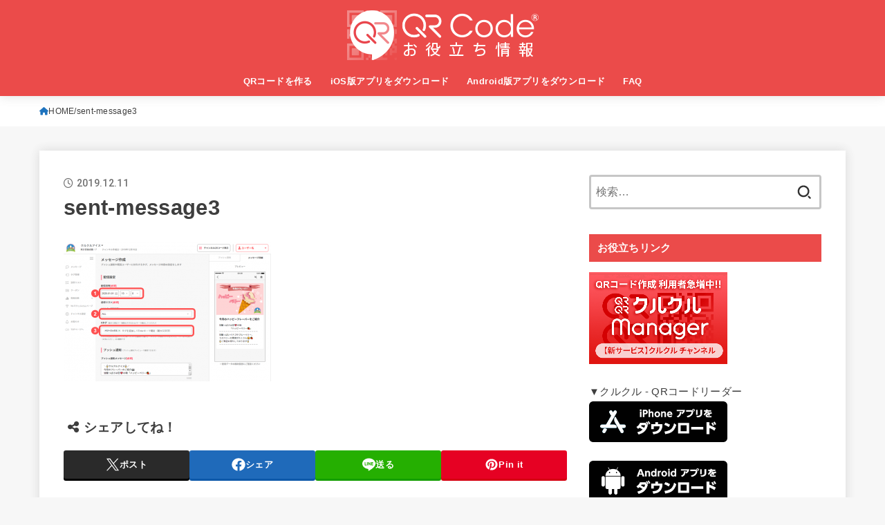

--- FILE ---
content_type: text/html; charset=UTF-8
request_url: https://b.qrqrq.com/2019/12/16/sent-message/sent-message3-3/
body_size: 14650
content:
<!doctype html><html dir="ltr" lang="ja" prefix="og: https://ogp.me/ns#"><head><meta charset="utf-8"><meta http-equiv="X-UA-Compatible" content="IE=edge"><meta name="HandheldFriendly" content="True"><meta name="MobileOptimized" content="320"><meta name="viewport" content="width=device-width, initial-scale=1.0, viewport-fit=cover"><link rel="pingback" href="https://b.qrqrq.com/xmlrpc.php"><link media="all" href="https://b.qrqrq.com/wp-content/cache/autoptimize/css/autoptimize_54db4e0f2a0afc44f417b446561b8f64.css" rel="stylesheet"><title>sent-message3 | 【商用無料】QRコードお役立ち情報【QR】</title><meta name="robots" content="max-image-preview:large" /><meta name="author" content="OtakeY"/><link rel="canonical" href="https://b.qrqrq.com/2019/12/16/sent-message/sent-message3-3/" /><meta name="generator" content="All in One SEO (AIOSEO) 4.8.1.1" /><meta property="og:locale" content="ja_JP" /><meta property="og:site_name" content="【商用無料】QRコードお役立ち情報【クルクル】" /><meta property="og:type" content="article" /><meta property="og:title" content="sent-message3 | 【商用無料】QRコードお役立ち情報【QR】" /><meta property="og:url" content="https://b.qrqrq.com/2019/12/16/sent-message/sent-message3-3/" /><meta property="og:image" content="https://b.qrqrq.com/wp-content/uploads/2021/03/dfOGP.png" /><meta property="og:image:secure_url" content="https://b.qrqrq.com/wp-content/uploads/2021/03/dfOGP.png" /><meta property="og:image:width" content="1200" /><meta property="og:image:height" content="630" /><meta property="article:published_time" content="2019-12-11T08:25:41+00:00" /><meta property="article:modified_time" content="2019-12-11T08:25:41+00:00" /><meta name="twitter:card" content="summary" /><meta name="twitter:title" content="sent-message3 | 【商用無料】QRコードお役立ち情報【QR】" /><meta name="twitter:image" content="https://b.qrqrq.com/wp-content/uploads/2021/03/dfOGP.png" /> <script type="application/ld+json" class="aioseo-schema">{"@context":"https:\/\/schema.org","@graph":[{"@type":"BreadcrumbList","@id":"https:\/\/b.qrqrq.com\/2019\/12\/16\/sent-message\/sent-message3-3\/#breadcrumblist","itemListElement":[{"@type":"ListItem","@id":"https:\/\/b.qrqrq.com\/#listItem","position":1,"name":"\u5bb6","item":"https:\/\/b.qrqrq.com\/","nextItem":{"@type":"ListItem","@id":"https:\/\/b.qrqrq.com\/2019\/12\/16\/sent-message\/sent-message3-3\/#listItem","name":"sent-message3"}},{"@type":"ListItem","@id":"https:\/\/b.qrqrq.com\/2019\/12\/16\/sent-message\/sent-message3-3\/#listItem","position":2,"name":"sent-message3","previousItem":{"@type":"ListItem","@id":"https:\/\/b.qrqrq.com\/#listItem","name":"\u5bb6"}}]},{"@type":"ItemPage","@id":"https:\/\/b.qrqrq.com\/2019\/12\/16\/sent-message\/sent-message3-3\/#itempage","url":"https:\/\/b.qrqrq.com\/2019\/12\/16\/sent-message\/sent-message3-3\/","name":"sent-message3 | \u3010\u5546\u7528\u7121\u6599\u3011QR\u30b3\u30fc\u30c9\u304a\u5f79\u7acb\u3061\u60c5\u5831\u3010QR\u3011","inLanguage":"ja","isPartOf":{"@id":"https:\/\/b.qrqrq.com\/#website"},"breadcrumb":{"@id":"https:\/\/b.qrqrq.com\/2019\/12\/16\/sent-message\/sent-message3-3\/#breadcrumblist"},"author":{"@id":"https:\/\/b.qrqrq.com\/author\/otake-y\/#author"},"creator":{"@id":"https:\/\/b.qrqrq.com\/author\/otake-y\/#author"},"datePublished":"2019-12-11T17:25:41+09:00","dateModified":"2019-12-11T17:25:41+09:00"},{"@type":"Organization","@id":"https:\/\/b.qrqrq.com\/#organization","name":"arara Inc.","description":"QR\u30b3\u30fc\u30c9\u306e\u4f7f\u3044\u65b9\u767a\u898b\uff01","url":"https:\/\/b.qrqrq.com\/","logo":{"@type":"ImageObject","url":"https:\/\/b.qrqrq.com\/wp-content\/uploads\/2022\/05\/2title.png","@id":"https:\/\/b.qrqrq.com\/2019\/12\/16\/sent-message\/sent-message3-3\/#organizationLogo","width":277,"height":72},"image":{"@id":"https:\/\/b.qrqrq.com\/2019\/12\/16\/sent-message\/sent-message3-3\/#organizationLogo"}},{"@type":"Person","@id":"https:\/\/b.qrqrq.com\/author\/otake-y\/#author","url":"https:\/\/b.qrqrq.com\/author\/otake-y\/","name":"OtakeY","image":{"@type":"ImageObject","@id":"https:\/\/b.qrqrq.com\/2019\/12\/16\/sent-message\/sent-message3-3\/#authorImage","url":"https:\/\/secure.gravatar.com\/avatar\/6149e9916e670289eec0d55fc0c99514?s=96&d=mm&r=g","width":96,"height":96,"caption":"OtakeY"}},{"@type":"WebSite","@id":"https:\/\/b.qrqrq.com\/#website","url":"https:\/\/b.qrqrq.com\/","name":"\u3010\u5546\u7528\u7121\u6599\u3011QR\u30b3\u30fc\u30c9\u304a\u5f79\u7acb\u3061\u60c5\u5831\u3010QR\u3011","description":"QR\u30b3\u30fc\u30c9\u306e\u4f7f\u3044\u65b9\u767a\u898b\uff01","inLanguage":"ja","publisher":{"@id":"https:\/\/b.qrqrq.com\/#organization"}}]}</script> <link rel='dns-prefetch' href='//fonts.googleapis.com' /><link rel='dns-prefetch' href='//cdnjs.cloudflare.com' /><link rel="alternate" type="application/rss+xml" title="【商用無料】QRコードお役立ち情報【QR】 &raquo; フィード" href="https://b.qrqrq.com/feed/" /><link rel="alternate" type="application/rss+xml" title="【商用無料】QRコードお役立ち情報【QR】 &raquo; コメントフィード" href="https://b.qrqrq.com/comments/feed/" /> <script type="text/javascript">window._wpemojiSettings = {"baseUrl":"https:\/\/s.w.org\/images\/core\/emoji\/15.0.3\/72x72\/","ext":".png","svgUrl":"https:\/\/s.w.org\/images\/core\/emoji\/15.0.3\/svg\/","svgExt":".svg","source":{"concatemoji":"https:\/\/b.qrqrq.com\/wp-includes\/js\/wp-emoji-release.min.js?ver=6.7.4"}};
/*! This file is auto-generated */
!function(i,n){var o,s,e;function c(e){try{var t={supportTests:e,timestamp:(new Date).valueOf()};sessionStorage.setItem(o,JSON.stringify(t))}catch(e){}}function p(e,t,n){e.clearRect(0,0,e.canvas.width,e.canvas.height),e.fillText(t,0,0);var t=new Uint32Array(e.getImageData(0,0,e.canvas.width,e.canvas.height).data),r=(e.clearRect(0,0,e.canvas.width,e.canvas.height),e.fillText(n,0,0),new Uint32Array(e.getImageData(0,0,e.canvas.width,e.canvas.height).data));return t.every(function(e,t){return e===r[t]})}function u(e,t,n){switch(t){case"flag":return n(e,"\ud83c\udff3\ufe0f\u200d\u26a7\ufe0f","\ud83c\udff3\ufe0f\u200b\u26a7\ufe0f")?!1:!n(e,"\ud83c\uddfa\ud83c\uddf3","\ud83c\uddfa\u200b\ud83c\uddf3")&&!n(e,"\ud83c\udff4\udb40\udc67\udb40\udc62\udb40\udc65\udb40\udc6e\udb40\udc67\udb40\udc7f","\ud83c\udff4\u200b\udb40\udc67\u200b\udb40\udc62\u200b\udb40\udc65\u200b\udb40\udc6e\u200b\udb40\udc67\u200b\udb40\udc7f");case"emoji":return!n(e,"\ud83d\udc26\u200d\u2b1b","\ud83d\udc26\u200b\u2b1b")}return!1}function f(e,t,n){var r="undefined"!=typeof WorkerGlobalScope&&self instanceof WorkerGlobalScope?new OffscreenCanvas(300,150):i.createElement("canvas"),a=r.getContext("2d",{willReadFrequently:!0}),o=(a.textBaseline="top",a.font="600 32px Arial",{});return e.forEach(function(e){o[e]=t(a,e,n)}),o}function t(e){var t=i.createElement("script");t.src=e,t.defer=!0,i.head.appendChild(t)}"undefined"!=typeof Promise&&(o="wpEmojiSettingsSupports",s=["flag","emoji"],n.supports={everything:!0,everythingExceptFlag:!0},e=new Promise(function(e){i.addEventListener("DOMContentLoaded",e,{once:!0})}),new Promise(function(t){var n=function(){try{var e=JSON.parse(sessionStorage.getItem(o));if("object"==typeof e&&"number"==typeof e.timestamp&&(new Date).valueOf()<e.timestamp+604800&&"object"==typeof e.supportTests)return e.supportTests}catch(e){}return null}();if(!n){if("undefined"!=typeof Worker&&"undefined"!=typeof OffscreenCanvas&&"undefined"!=typeof URL&&URL.createObjectURL&&"undefined"!=typeof Blob)try{var e="postMessage("+f.toString()+"("+[JSON.stringify(s),u.toString(),p.toString()].join(",")+"));",r=new Blob([e],{type:"text/javascript"}),a=new Worker(URL.createObjectURL(r),{name:"wpTestEmojiSupports"});return void(a.onmessage=function(e){c(n=e.data),a.terminate(),t(n)})}catch(e){}c(n=f(s,u,p))}t(n)}).then(function(e){for(var t in e)n.supports[t]=e[t],n.supports.everything=n.supports.everything&&n.supports[t],"flag"!==t&&(n.supports.everythingExceptFlag=n.supports.everythingExceptFlag&&n.supports[t]);n.supports.everythingExceptFlag=n.supports.everythingExceptFlag&&!n.supports.flag,n.DOMReady=!1,n.readyCallback=function(){n.DOMReady=!0}}).then(function(){return e}).then(function(){var e;n.supports.everything||(n.readyCallback(),(e=n.source||{}).concatemoji?t(e.concatemoji):e.wpemoji&&e.twemoji&&(t(e.twemoji),t(e.wpemoji)))}))}((window,document),window._wpemojiSettings);</script> <link rel='stylesheet' id='gf_font-css' href='https://fonts.googleapis.com/css2?family=Roboto:wght@500;900&#038;display=swap' type='text/css' media='all' /><link rel='stylesheet' id='fontawesome-css' href='https://cdnjs.cloudflare.com/ajax/libs/font-awesome/6.5.2/css/all.min.css' type='text/css' media='all' /> <script type="text/javascript" src="https://b.qrqrq.com/wp-includes/js/jquery/jquery.min.js?ver=3.7.1" id="jquery-core-js"></script> <script type="text/javascript" id="jquery-js-after">jQuery(function($){$(".widget_categories li, .widget_nav_menu li").has("ul").toggleClass("accordionMenu");$(".widget ul.children , .widget ul.sub-menu").after("<span class='accordionBtn'></span>");$(".widget ul.children , .widget ul.sub-menu").hide();$("ul .accordionBtn").on("click",function(){$(this).prev("ul").slideToggle();$(this).toggleClass("active")})});</script> <script type="text/javascript" id="aurora-heatmap-js-extra">var aurora_heatmap = {"_mode":"reporter","ajax_url":"https:\/\/b.qrqrq.com\/wp-admin\/admin-ajax.php","action":"aurora_heatmap","reports":"click_pc,click_mobile","debug":"0","ajax_delay_time":"3000","ajax_interval":"10","ajax_bulk":null};</script> <link rel="https://api.w.org/" href="https://b.qrqrq.com/wp-json/" /><link rel="alternate" title="JSON" type="application/json" href="https://b.qrqrq.com/wp-json/wp/v2/media/6184" /><link rel="EditURI" type="application/rsd+xml" title="RSD" href="https://b.qrqrq.com/xmlrpc.php?rsd" /><link rel='shortlink' href='https://b.qrqrq.com/?p=6184' /><link rel="alternate" title="oEmbed (JSON)" type="application/json+oembed" href="https://b.qrqrq.com/wp-json/oembed/1.0/embed?url=https%3A%2F%2Fb.qrqrq.com%2F2019%2F12%2F16%2Fsent-message%2Fsent-message3-3%2F" /><link rel="alternate" title="oEmbed (XML)" type="text/xml+oembed" href="https://b.qrqrq.com/wp-json/oembed/1.0/embed?url=https%3A%2F%2Fb.qrqrq.com%2F2019%2F12%2F16%2Fsent-message%2Fsent-message3-3%2F&#038;format=xml" /> <noscript><style>.lazyload { display: none; } .lazyload[class*="lazy-loader-background-element-"] { display: block; opacity: 1; }</style></noscript><link rel="apple-touch-icon" sizes="180x180" href="/wp-content/uploads/fbrfg/apple-touch-icon.png"><link rel="icon" type="image/png" sizes="32x32" href="/wp-content/uploads/fbrfg/favicon-32x32.png"><link rel="icon" type="image/png" sizes="16x16" href="/wp-content/uploads/fbrfg/favicon-16x16.png"><link rel="manifest" href="/wp-content/uploads/fbrfg/site.webmanifest"><link rel="mask-icon" href="/wp-content/uploads/fbrfg/safari-pinned-tab.svg" color="#5bbad5"><link rel="shortcut icon" href="/wp-content/uploads/fbrfg/favicon.ico"><meta name="msapplication-TileColor" content="#da532c"><meta name="msapplication-config" content="/wp-content/uploads/fbrfg/browserconfig.xml"><meta name="theme-color" content="#ffffff"><meta name="p:domain_verify" content="9cab3b8dc6d1f10ba9e214d098585c4d"/><link rel="icon" href="https://b.qrqrq.com/wp-content/uploads/2019/02/cropped-siteicon-32x32.png" sizes="32x32" /><link rel="icon" href="https://b.qrqrq.com/wp-content/uploads/2019/02/cropped-siteicon-192x192.png" sizes="192x192" /><link rel="apple-touch-icon" href="https://b.qrqrq.com/wp-content/uploads/2019/02/cropped-siteicon-180x180.png" /><meta name="msapplication-TileImage" content="https://b.qrqrq.com/wp-content/uploads/2019/02/cropped-siteicon-270x270.png" /> <script async src="https://www.googletagmanager.com/gtag/js?id=UA-116414153-1"></script> <script>window.dataLayer = window.dataLayer || [];
    function gtag(){dataLayer.push(arguments);}
    gtag('js', new Date());

    gtag('config', 'UA-116414153-1');</script></head><body class="attachment attachment-template-default single single-attachment postid-6184 attachmentid-6184 attachment-png wp-custom-logo wp-embed-responsive gf_Roboto h_layout_pc_center_full h_layout_sp_center"> <svg xmlns="http://www.w3.org/2000/svg" width="0" height="0" focusable="false" role="none" style="visibility: hidden; position: absolute; left: -9999px; overflow: hidden;"><defs> <symbol viewBox="0 0 512 512" id="stk-facebook-svg"><path d="M504 256C504 119 393 8 256 8S8 119 8 256c0 123.78 90.69 226.38 209.25 245V327.69h-63V256h63v-54.64c0-62.15 37-96.48 93.67-96.48 27.14 0 55.52 4.84 55.52 4.84v61h-31.28c-30.8 0-40.41 19.12-40.41 38.73V256h68.78l-11 71.69h-57.78V501C413.31 482.38 504 379.78 504 256z"/></symbol> <symbol viewBox="0 0 512 512" id="stk-twitter-svg"><path d="M299.8,219.7L471,20.7h-40.6L281.7,193.4L163,20.7H26l179.6,261.4L26,490.7h40.6l157-182.5L349,490.7h137L299.8,219.7 L299.8,219.7z M244.2,284.3l-18.2-26L81.2,51.2h62.3l116.9,167.1l18.2,26l151.9,217.2h-62.3L244.2,284.3L244.2,284.3z"/></symbol> <symbol viewBox="0 0 576 512" id="stk-youtube-svg"><path d="M549.655 124.083c-6.281-23.65-24.787-42.276-48.284-48.597C458.781 64 288 64 288 64S117.22 64 74.629 75.486c-23.497 6.322-42.003 24.947-48.284 48.597-11.412 42.867-11.412 132.305-11.412 132.305s0 89.438 11.412 132.305c6.281 23.65 24.787 41.5 48.284 47.821C117.22 448 288 448 288 448s170.78 0 213.371-11.486c23.497-6.321 42.003-24.171 48.284-47.821 11.412-42.867 11.412-132.305 11.412-132.305s0-89.438-11.412-132.305zm-317.51 213.508V175.185l142.739 81.205-142.739 81.201z"/></symbol> <symbol viewBox="0 0 448 512" id="stk-instagram-svg"><path d="M224.1 141c-63.6 0-114.9 51.3-114.9 114.9s51.3 114.9 114.9 114.9S339 319.5 339 255.9 287.7 141 224.1 141zm0 189.6c-41.1 0-74.7-33.5-74.7-74.7s33.5-74.7 74.7-74.7 74.7 33.5 74.7 74.7-33.6 74.7-74.7 74.7zm146.4-194.3c0 14.9-12 26.8-26.8 26.8-14.9 0-26.8-12-26.8-26.8s12-26.8 26.8-26.8 26.8 12 26.8 26.8zm76.1 27.2c-1.7-35.9-9.9-67.7-36.2-93.9-26.2-26.2-58-34.4-93.9-36.2-37-2.1-147.9-2.1-184.9 0-35.8 1.7-67.6 9.9-93.9 36.1s-34.4 58-36.2 93.9c-2.1 37-2.1 147.9 0 184.9 1.7 35.9 9.9 67.7 36.2 93.9s58 34.4 93.9 36.2c37 2.1 147.9 2.1 184.9 0 35.9-1.7 67.7-9.9 93.9-36.2 26.2-26.2 34.4-58 36.2-93.9 2.1-37 2.1-147.8 0-184.8zM398.8 388c-7.8 19.6-22.9 34.7-42.6 42.6-29.5 11.7-99.5 9-132.1 9s-102.7 2.6-132.1-9c-19.6-7.8-34.7-22.9-42.6-42.6-11.7-29.5-9-99.5-9-132.1s-2.6-102.7 9-132.1c7.8-19.6 22.9-34.7 42.6-42.6 29.5-11.7 99.5-9 132.1-9s102.7-2.6 132.1 9c19.6 7.8 34.7 22.9 42.6 42.6 11.7 29.5 9 99.5 9 132.1s2.7 102.7-9 132.1z"/></symbol> <symbol viewBox="0 0 32 32" id="stk-line-svg"><path d="M25.82 13.151c0.465 0 0.84 0.38 0.84 0.841 0 0.46-0.375 0.84-0.84 0.84h-2.34v1.5h2.34c0.465 0 0.84 0.377 0.84 0.84 0 0.459-0.375 0.839-0.84 0.839h-3.181c-0.46 0-0.836-0.38-0.836-0.839v-6.361c0-0.46 0.376-0.84 0.84-0.84h3.181c0.461 0 0.836 0.38 0.836 0.84 0 0.465-0.375 0.84-0.84 0.84h-2.34v1.5zM20.68 17.172c0 0.36-0.232 0.68-0.576 0.795-0.085 0.028-0.177 0.041-0.265 0.041-0.281 0-0.521-0.12-0.68-0.333l-3.257-4.423v3.92c0 0.459-0.372 0.839-0.841 0.839-0.461 0-0.835-0.38-0.835-0.839v-6.361c0-0.36 0.231-0.68 0.573-0.793 0.080-0.031 0.181-0.044 0.259-0.044 0.26 0 0.5 0.139 0.66 0.339l3.283 4.44v-3.941c0-0.46 0.376-0.84 0.84-0.84 0.46 0 0.84 0.38 0.84 0.84zM13.025 17.172c0 0.459-0.376 0.839-0.841 0.839-0.46 0-0.836-0.38-0.836-0.839v-6.361c0-0.46 0.376-0.84 0.84-0.84 0.461 0 0.837 0.38 0.837 0.84zM9.737 18.011h-3.181c-0.46 0-0.84-0.38-0.84-0.839v-6.361c0-0.46 0.38-0.84 0.84-0.84 0.464 0 0.84 0.38 0.84 0.84v5.521h2.341c0.464 0 0.839 0.377 0.839 0.84 0 0.459-0.376 0.839-0.839 0.839zM32 13.752c0-7.161-7.18-12.989-16-12.989s-16 5.828-16 12.989c0 6.415 5.693 11.789 13.38 12.811 0.521 0.109 1.231 0.344 1.411 0.787 0.16 0.401 0.105 1.021 0.051 1.44l-0.219 1.36c-0.060 0.401-0.32 1.581 1.399 0.86 1.721-0.719 9.221-5.437 12.581-9.3 2.299-2.519 3.397-5.099 3.397-7.957z"/></symbol> <symbol viewBox="0 0 50 50" id="stk-feedly-svg"><path d="M20.42,44.65h9.94c1.59,0,3.12-.63,4.25-1.76l12-12c2.34-2.34,2.34-6.14,0-8.48L29.64,5.43c-2.34-2.34-6.14-2.34-8.48,0L4.18,22.4c-2.34,2.34-2.34,6.14,0,8.48l12,12c1.12,1.12,2.65,1.76,4.24,1.76Zm-2.56-11.39l-.95-.95c-.39-.39-.39-1.02,0-1.41l7.07-7.07c.39-.39,1.02-.39,1.41,0l2.12,2.12c.39,.39,.39,1.02,0,1.41l-5.9,5.9c-.19,.19-.44,.29-.71,.29h-2.34c-.27,0-.52-.11-.71-.29Zm10.36,4.71l-.95,.95c-.19,.19-.44,.29-.71,.29h-2.34c-.27,0-.52-.11-.71-.29l-.95-.95c-.39-.39-.39-1.02,0-1.41l2.12-2.12c.39-.39,1.02-.39,1.41,0l2.12,2.12c.39,.39,.39,1.02,0,1.41ZM11.25,25.23l12.73-12.73c.39-.39,1.02-.39,1.41,0l2.12,2.12c.39,.39,.39,1.02,0,1.41l-11.55,11.55c-.19,.19-.45,.29-.71,.29h-2.34c-.27,0-.52-.11-.71-.29l-.95-.95c-.39-.39-.39-1.02,0-1.41Z"/></symbol> <symbol viewBox="0 0 448 512" id="stk-tiktok-svg"><path d="M448,209.91a210.06,210.06,0,0,1-122.77-39.25V349.38A162.55,162.55,0,1,1,185,188.31V278.2a74.62,74.62,0,1,0,52.23,71.18V0l88,0a121.18,121.18,0,0,0,1.86,22.17h0A122.18,122.18,0,0,0,381,102.39a121.43,121.43,0,0,0,67,20.14Z"/></symbol> <symbol viewBox="0 0 50 50" id="stk-hatebu-svg"><path d="M5.53,7.51c5.39,0,10.71,0,16.02,0,.73,0,1.47,.06,2.19,.19,3.52,.6,6.45,3.36,6.99,6.54,.63,3.68-1.34,7.09-5.02,8.67-.32,.14-.63,.27-1.03,.45,3.69,.93,6.25,3.02,7.37,6.59,1.79,5.7-2.32,11.79-8.4,12.05-6.01,.26-12.03,.06-18.13,.06V7.51Zm8.16,28.37c.16,.03,.26,.07,.35,.07,1.82,0,3.64,.03,5.46,0,2.09-.03,3.73-1.58,3.89-3.62,.14-1.87-1.28-3.79-3.27-3.97-2.11-.19-4.25-.04-6.42-.04v7.56Zm-.02-13.77c1.46,0,2.83,0,4.2,0,.29,0,.58,0,.86-.03,1.67-.21,3.01-1.53,3.17-3.12,.16-1.62-.75-3.32-2.36-3.61-1.91-.34-3.89-.25-5.87-.35v7.1Z"/><path d="M43.93,30.53h-7.69V7.59h7.69V30.53Z"/><path d="M44,38.27c0,2.13-1.79,3.86-3.95,3.83-2.12-.03-3.86-1.77-3.85-3.85,0-2.13,1.8-3.86,3.96-3.83,2.12,.03,3.85,1.75,3.84,3.85Z"/></symbol> <symbol id="stk-pokect-svg" viewBox="0 0 50 50"><path d="M8.04,6.5c-2.24,.15-3.6,1.42-3.6,3.7v13.62c0,11.06,11,19.75,20.52,19.68,10.7-.08,20.58-9.11,20.58-19.68V10.2c0-2.28-1.44-3.57-3.7-3.7H8.04Zm8.67,11.08l8.25,7.84,8.26-7.84c3.7-1.55,5.31,2.67,3.79,3.9l-10.76,10.27c-.35,.33-2.23,.33-2.58,0l-10.76-10.27c-1.45-1.36,.44-5.65,3.79-3.9h0Z"/></symbol> <symbol id="stk-pinterest-svg" viewBox="0 0 50 50"><path d="M3.63,25c.11-6.06,2.25-11.13,6.43-15.19,4.18-4.06,9.15-6.12,14.94-6.18,6.23,.11,11.34,2.24,15.32,6.38,3.98,4.15,6,9.14,6.05,14.98-.11,6.01-2.25,11.06-6.43,15.15-4.18,4.09-9.15,6.16-14.94,6.21-2,0-4-.31-6.01-.92,.39-.61,.78-1.31,1.17-2.09,.44-.94,1-2.73,1.67-5.34,.17-.72,.42-1.7,.75-2.92,.39,.67,1.06,1.28,2,1.84,2.5,1.17,5.15,1.06,7.93-.33,2.89-1.67,4.9-4.26,6.01-7.76,1-3.67,.88-7.08-.38-10.22-1.25-3.15-3.49-5.41-6.72-6.8-4.06-1.17-8.01-1.04-11.85,.38s-6.51,3.85-8.01,7.3c-.39,1.28-.62,2.55-.71,3.8s-.04,2.47,.12,3.67,.59,2.27,1.25,3.21,1.56,1.67,2.67,2.17c.28,.11,.5,.11,.67,0,.22-.11,.44-.56,.67-1.33s.31-1.31,.25-1.59c-.06-.11-.17-.31-.33-.59-1.17-1.89-1.56-3.88-1.17-5.97,.39-2.09,1.25-3.85,2.59-5.3,2.06-1.84,4.47-2.84,7.22-3,2.75-.17,5.11,.59,7.05,2.25,1.06,1.22,1.74,2.7,2.04,4.42s.31,3.38,0,4.97c-.31,1.59-.85,3.07-1.63,4.47-1.39,2.17-3.03,3.28-4.92,3.34-1.11-.06-2.02-.49-2.71-1.29s-.91-1.74-.62-2.79c.11-.61,.44-1.81,1-3.59s.86-3.12,.92-4c-.17-2.12-1.14-3.2-2.92-3.26-1.39,.17-2.42,.79-3.09,1.88s-1.03,2.32-1.09,3.71c.17,1.62,.42,2.73,.75,3.34-.61,2.5-1.09,4.51-1.42,6.01-.11,.39-.42,1.59-.92,3.59s-.78,3.53-.83,4.59v2.34c-3.95-1.84-7.07-4.49-9.35-7.97-2.28-3.48-3.42-7.33-3.42-11.56Z"/></symbol> <symbol id="stk-user_url-svg" viewBox="0 0 50 50"><path d="M33.62,25c0,1.99-.11,3.92-.3,5.75H16.67c-.19-1.83-.38-3.76-.38-5.75s.19-3.92,.38-5.75h16.66c.19,1.83,.3,3.76,.3,5.75Zm13.65-5.75c.48,1.84,.73,3.76,.73,5.75s-.25,3.91-.73,5.75h-11.06c.19-1.85,.29-3.85,.29-5.75s-.1-3.9-.29-5.75h11.06Zm-.94-2.88h-10.48c-.9-5.74-2.68-10.55-4.97-13.62,7.04,1.86,12.76,6.96,15.45,13.62Zm-13.4,0h-15.87c.55-3.27,1.39-6.17,2.43-8.5,.94-2.12,1.99-3.66,3.01-4.63,1.01-.96,1.84-1.24,2.5-1.24s1.49,.29,2.5,1.24c1.02,.97,2.07,2.51,3.01,4.63,1.03,2.34,1.88,5.23,2.43,8.5h0Zm-29.26,0C6.37,9.72,12.08,4.61,19.12,2.76c-2.29,3.07-4.07,7.88-4.97,13.62H3.67Zm10.12,2.88c-.19,1.85-.37,3.77-.37,5.75s.18,3.9,.37,5.75H2.72c-.47-1.84-.72-3.76-.72-5.75s.25-3.91,.72-5.75H13.79Zm5.71,22.87c-1.03-2.34-1.88-5.23-2.43-8.5h15.87c-.55,3.27-1.39,6.16-2.43,8.5-.94,2.13-1.99,3.67-3.01,4.64-1.01,.95-1.84,1.24-2.58,1.24-.58,0-1.41-.29-2.42-1.24-1.02-.97-2.07-2.51-3.01-4.64h0Zm-.37,5.12c-7.04-1.86-12.76-6.96-15.45-13.62H14.16c.9,5.74,2.68,10.55,4.97,13.62h0Zm11.75,0c2.29-3.07,4.07-7.88,4.97-13.62h10.48c-2.7,6.66-8.41,11.76-15.45,13.62h0Z"/></symbol> <symbol id="stk-envelope-svg" viewBox="0 0 300 300"><path d="M300.03,81.5c0-30.25-24.75-55-55-55h-190c-30.25,0-55,24.75-55,55v140c0,30.25,24.75,55,55,55h190c30.25,0,55-24.75,55-55 V81.5z M37.4,63.87c4.75-4.75,11.01-7.37,17.63-7.37h190c6.62,0,12.88,2.62,17.63,7.37c4.75,4.75,7.37,11.01,7.37,17.63v5.56 c-0.32,0.2-0.64,0.41-0.95,0.64L160.2,169.61c-0.75,0.44-5.12,2.89-10.17,2.89c-4.99,0-9.28-2.37-10.23-2.94L30.99,87.7 c-0.31-0.23-0.63-0.44-0.95-0.64V81.5C30.03,74.88,32.65,68.62,37.4,63.87z M262.66,239.13c-4.75,4.75-11.01,7.37-17.63,7.37h-190 c-6.62,0-12.88-2.62-17.63-7.37c-4.75-4.75-7.37-11.01-7.37-17.63v-99.48l93.38,70.24c0.16,0.12,0.32,0.24,0.49,0.35 c1.17,0.81,11.88,7.88,26.13,7.88c14.25,0,24.96-7.07,26.14-7.88c0.17-0.11,0.33-0.23,0.49-0.35l93.38-70.24v99.48 C270.03,228.12,267.42,234.38,262.66,239.13z"/></symbol> <symbol viewBox="0 0 512 512" id="stk-amazon-svg"><path class="st0" d="M444.6,421.5L444.6,421.5C233.3,522,102.2,437.9,18.2,386.8c-5.2-3.2-14,0.8-6.4,9.6 C39.8,430.3,131.5,512,251.1,512c119.7,0,191-65.3,199.9-76.7C459.8,424,453.6,417.7,444.6,421.5z"/><path class="st0" d="M504,388.7L504,388.7c-5.7-7.4-34.5-8.8-52.7-6.5c-18.2,2.2-45.5,13.3-43.1,19.9c1.2,2.5,3.7,1.4,16.2,0.3 c12.5-1.2,47.6-5.7,54.9,3.9c7.3,9.6-11.2,55.4-14.6,62.8c-3.3,7.4,1.2,9.3,7.4,4.4c6.1-4.9,17-17.7,24.4-35.7 C503.9,419.6,508.3,394.3,504,388.7z"/><path class="st0" d="M302.6,147.3c-39.3,4.5-90.6,7.3-127.4,23.5c-42.4,18.3-72.2,55.7-72.2,110.7c0,70.4,44.4,105.6,101.4,105.6 c48.2,0,74.5-11.3,111.7-49.3c12.4,17.8,16.4,26.5,38.9,45.2c5,2.7,11.5,2.4,16-1.6l0,0h0c0,0,0,0,0,0l0.2,0.2 c13.5-12,38.1-33.4,51.9-45c5.5-4.6,4.6-11.9,0.2-18c-12.4-17.1-25.5-31.1-25.5-62.8V150.2c0-44.7,3.1-85.7-29.8-116.5 c-26-25-69.1-33.7-102-33.7c-64.4,0-136.3,24-151.5,103.7c-1.5,8.5,4.6,13,10.1,14.2l65.7,7c6.1-0.3,10.6-6.3,11.7-12.4 c5.6-27.4,28.7-40.7,54.5-40.7c13.9,0,29.7,5.1,38,17.6c9.4,13.9,8.2,33,8.2,49.1V147.3z M289.9,288.1 c-10.8,19.1-27.8,30.8-46.9,30.8c-26,0-41.2-19.8-41.2-49.1c0-57.7,51.7-68.2,100.7-68.2v14.7C302.6,242.6,303.2,264.7,289.9,288.1 z"/></symbol> <symbol viewBox="0 0 256 256" id="stk-link-svg"><path d="M85.56787,153.44629l67.88281-67.88184a12.0001,12.0001,0,1,1,16.97071,16.97071L102.53857,170.417a12.0001,12.0001,0,1,1-16.9707-16.9707ZM136.478,170.4248,108.19385,198.709a36,36,0,0,1-50.91211-50.91113l28.28418-28.28418A12.0001,12.0001,0,0,0,68.59521,102.543L40.311,130.82715a60.00016,60.00016,0,0,0,84.85351,84.85254l28.28418-28.28418A12.0001,12.0001,0,0,0,136.478,170.4248ZM215.6792,40.3125a60.06784,60.06784,0,0,0-84.85352,0L102.5415,68.59668a12.0001,12.0001,0,0,0,16.97071,16.9707L147.79639,57.2832a36,36,0,0,1,50.91211,50.91114l-28.28418,28.28418a12.0001,12.0001,0,0,0,16.9707,16.9707L215.6792,125.165a60.00052,60.00052,0,0,0,0-84.85254Z"/></symbol> <symbol viewBox="0 0 384 512" id="stk-close-svg"><path fill="currentColor" d="M342.6 150.6c12.5-12.5 12.5-32.8 0-45.3s-32.8-12.5-45.3 0L192 210.7 86.6 105.4c-12.5-12.5-32.8-12.5-45.3 0s-12.5 32.8 0 45.3L146.7 256 41.4 361.4c-12.5 12.5-12.5 32.8 0 45.3s32.8 12.5 45.3 0L192 301.3 297.4 406.6c12.5 12.5 32.8 12.5 45.3 0s12.5-32.8 0-45.3L237.3 256 342.6 150.6z"/></symbol> </defs></svg><div id="container"><header id="header" class="stk_header"><div class="inner-header wrap"><div class="site__logo fs_ll"><p class="site__logo__title img"><a href="https://b.qrqrq.com/" class="custom-logo-link" rel="home"><img width="277" height="72" src="https://b.qrqrq.com/wp-content/uploads/2022/05/2title.png" class="custom-logo" alt="【商用無料】QRコードお役立ち情報【QR】" decoding="async" /></a></p></div><nav class="stk_g_nav stk-hidden_sp"><ul id="menu-%e3%83%a1%e3%82%a4%e3%83%b3%e3%83%a1%e3%83%8b%e3%83%a5%e3%83%bc" class="ul__g_nav gnav_m"><li id="menu-item-777" class="menu-item menu-item-type-custom menu-item-object-custom menu-item-777"><a href="https://m.qrqrq.com/">QRコードを作る</a></li><li id="menu-item-779" class="menu-item menu-item-type-custom menu-item-object-custom menu-item-779"><a href="https://itunes.apple.com/jp/app/%E5%85%AC%E5%BC%8Fqr%E3%82%B3%E3%83%BC%E3%83%89%E3%83%AA%E3%83%BC%E3%83%80%E3%83%BC-q/id911719423?mt=8">iOS版アプリをダウンロード</a></li><li id="menu-item-778" class="menu-item menu-item-type-custom menu-item-object-custom menu-item-778"><a href="https://play.google.com/store/apps/details?id=com.arara.q&#038;hl=ja">Android版アプリをダウンロード</a></li><li id="menu-item-780" class="menu-item menu-item-type-custom menu-item-object-custom menu-item-780"><a href="https://support.qrqrq.com/hc/ja">FAQ</a></li></ul></nav><nav class="stk_g_nav fadeIn stk-hidden_pc"><ul id="menu-%e3%83%a1%e3%82%a4%e3%83%b3%e3%83%a1%e3%83%8b%e3%83%a5%e3%83%bc-1" class="ul__g_nav"><li class="menu-item menu-item-type-custom menu-item-object-custom menu-item-777"><a href="https://m.qrqrq.com/">QRコードを作る</a></li><li class="menu-item menu-item-type-custom menu-item-object-custom menu-item-779"><a href="https://itunes.apple.com/jp/app/%E5%85%AC%E5%BC%8Fqr%E3%82%B3%E3%83%BC%E3%83%89%E3%83%AA%E3%83%BC%E3%83%80%E3%83%BC-q/id911719423?mt=8">iOS版アプリをダウンロード</a></li><li class="menu-item menu-item-type-custom menu-item-object-custom menu-item-778"><a href="https://play.google.com/store/apps/details?id=com.arara.q&#038;hl=ja">Android版アプリをダウンロード</a></li><li class="menu-item menu-item-type-custom menu-item-object-custom menu-item-780"><a href="https://support.qrqrq.com/hc/ja">FAQ</a></li></ul></nav></div></header><div id="breadcrumb" class="breadcrumb fadeIn pannavi_on"><div class="wrap"><ul class="breadcrumb__ul" itemscope itemtype="http://schema.org/BreadcrumbList"><li class="breadcrumb__li bc_homelink" itemprop="itemListElement" itemscope itemtype="http://schema.org/ListItem"><a class="breadcrumb__link" itemprop="item" href="https://b.qrqrq.com/"><span itemprop="name"> HOME</span></a><meta itemprop="position" content="1" /></li><li class="breadcrumb__li" itemprop="itemListElement" itemscope itemtype="http://schema.org/ListItem" class="bc_posttitle"><span itemprop="name">sent-message3</span><meta itemprop="position" content="3" /></li></ul></div></div><div id="content"><div id="inner-content" class="fadeIn wrap"><main id="main"><article id="post-6184" class="post-6184 attachment type-attachment status-inherit hentry article"><header class="article-header entry-header"><p class="byline entry-meta vcard"><time class="time__date gf entry-date updated" datetime="2019-12-11">2019.12.11</time></p><h1 class="entry-title attachment-title" itemprop="headline" rel="bookmark">sent-message3</h1></header><section class="entry-content cf"><p class="attachment"><a href="https://b.qrqrq.com/wp-content/uploads/2019/11/sent-message3-2.png"><noscript><img fetchpriority="high" decoding="async" width="300" height="202" src="https://b.qrqrq.com/wp-content/uploads/2019/11/sent-message3-2-300x202.png" class="attachment-medium size-medium" alt srcset="https://b.qrqrq.com/wp-content/uploads/2019/11/sent-message3-2-300x202.png 300w, https://b.qrqrq.com/wp-content/uploads/2019/11/sent-message3-2-768x516.png 768w, https://b.qrqrq.com/wp-content/uploads/2019/11/sent-message3-2.png 797w" sizes="(max-width: 300px) 100vw, 300px"></noscript><img fetchpriority="high" decoding="async" width="300" height="202" src="data:image/svg+xml,%3Csvg%20xmlns%3D%22http%3A%2F%2Fwww.w3.org%2F2000%2Fsvg%22%20viewBox%3D%220%200%20300%20202%22%3E%3C%2Fsvg%3E" class="attachment-medium size-medium lazyload" alt srcset="data:image/svg+xml,%3Csvg%20xmlns%3D%22http%3A%2F%2Fwww.w3.org%2F2000%2Fsvg%22%20viewBox%3D%220%200%20300%20202%22%3E%3C%2Fsvg%3E 300w" sizes="(max-width: 300px) 100vw, 300px" data-srcset="https://b.qrqrq.com/wp-content/uploads/2019/11/sent-message3-2-300x202.png 300w, https://b.qrqrq.com/wp-content/uploads/2019/11/sent-message3-2-768x516.png 768w, https://b.qrqrq.com/wp-content/uploads/2019/11/sent-message3-2.png 797w" data-src="https://b.qrqrq.com/wp-content/uploads/2019/11/sent-message3-2-300x202.png"></a></p></section></article><div id="single_foot"><div class="sharewrap"><div class="h3 sharewrap__title">シェアしてね！</div><ul class="sns_btn__ul --style-rich"><li class="sns_btn__li twitter"><a class="sns_btn__link" target="blank" 
 href="//twitter.com/intent/tweet?url=https%3A%2F%2Fb.qrqrq.com%2F2019%2F12%2F16%2Fsent-message%2Fsent-message3-3%2F&text=sent-message3&tw_p=tweetbutton" 
 onclick="window.open(this.href, 'tweetwindow', 'width=550, height=450,personalbar=0,toolbar=0,scrollbars=1,resizable=1'); return false;
 "> <svg class="stk_sns__svgicon"><use xlink:href="#stk-twitter-svg" /></svg> <span class="sns_btn__text">ポスト</span></a></li><li class="sns_btn__li facebook"><a class="sns_btn__link" 
 href="//www.facebook.com/sharer.php?src=bm&u=https%3A%2F%2Fb.qrqrq.com%2F2019%2F12%2F16%2Fsent-message%2Fsent-message3-3%2F&t=sent-message3" 
 onclick="javascript:window.open(this.href, '', 'menubar=no,toolbar=no,resizable=yes,scrollbars=yes,height=300,width=600');return false;
 "> <svg class="stk_sns__svgicon"><use xlink:href="#stk-facebook-svg" /></svg> <span class="sns_btn__text">シェア</span></a></li><li class="sns_btn__li line"><a class="sns_btn__link" target="_blank"
 href="//line.me/R/msg/text/?sent-message3%0Ahttps%3A%2F%2Fb.qrqrq.com%2F2019%2F12%2F16%2Fsent-message%2Fsent-message3-3%2F
 "> <svg class="stk_sns__svgicon"><use xlink:href="#stk-line-svg" /></svg> <span class="sns_btn__text">送る</span></a></li><li class="sns_btn__li pinterest"><a class="sns_btn__link" target="_blank" 
 href="//pinterest.com/pin/create/button/?url=https%3A%2F%2Fb.qrqrq.com%2F2019%2F12%2F16%2Fsent-message%2Fsent-message3-3%2F&media=&description=sent-message3
 "> <svg class="stk_sns__svgicon"><use xlink:href="#stk-pinterest-svg" /></svg> <span class="sns_btn__text">Pin it</span></a></li></ul></div><div id="np-post"></div><div id="related-box" class="original-related"><div class="related-h h_ttl h2"><span class="gf">RECOMMEND</span></div><ul><li class="related_newpost__li"> <a href="https://b.qrqrq.com/2022/12/27/connection-wifi-qrcode/"><figure class="eyecatch of-cover"><noscript><img width="485" height="253" src="https://b.qrqrq.com/wp-content/uploads/2022/10/Q-20221104-ACT_PJ-2174-eyecatch-20221222-v7-485x253.png" class="archives-eyecatch-image attachment-oc-post-thum wp-post-image" alt decoding="async" srcset="https://b.qrqrq.com/wp-content/uploads/2022/10/Q-20221104-ACT_PJ-2174-eyecatch-20221222-v7-485x253.png 485w, https://b.qrqrq.com/wp-content/uploads/2022/10/Q-20221104-ACT_PJ-2174-eyecatch-20221222-v7-300x157.png 300w, https://b.qrqrq.com/wp-content/uploads/2022/10/Q-20221104-ACT_PJ-2174-eyecatch-20221222-v7-1024x535.png 1024w, https://b.qrqrq.com/wp-content/uploads/2022/10/Q-20221104-ACT_PJ-2174-eyecatch-20221222-v7-768x401.png 768w, https://b.qrqrq.com/wp-content/uploads/2022/10/Q-20221104-ACT_PJ-2174-eyecatch-20221222-v7.png 1456w" sizes="(max-width: 485px) 45vw, 485px"></noscript><img width="485" height="253" src="data:image/svg+xml,%3Csvg%20xmlns%3D%22http%3A%2F%2Fwww.w3.org%2F2000%2Fsvg%22%20viewBox%3D%220%200%20485%20253%22%3E%3C%2Fsvg%3E" class="archives-eyecatch-image attachment-oc-post-thum wp-post-image lazyload" alt decoding="async" srcset="data:image/svg+xml,%3Csvg%20xmlns%3D%22http%3A%2F%2Fwww.w3.org%2F2000%2Fsvg%22%20viewBox%3D%220%200%20485%20253%22%3E%3C%2Fsvg%3E 485w" sizes="(max-width: 485px) 45vw, 485px" data-srcset="https://b.qrqrq.com/wp-content/uploads/2022/10/Q-20221104-ACT_PJ-2174-eyecatch-20221222-v7-485x253.png 485w, https://b.qrqrq.com/wp-content/uploads/2022/10/Q-20221104-ACT_PJ-2174-eyecatch-20221222-v7-300x157.png 300w, https://b.qrqrq.com/wp-content/uploads/2022/10/Q-20221104-ACT_PJ-2174-eyecatch-20221222-v7-1024x535.png 1024w, https://b.qrqrq.com/wp-content/uploads/2022/10/Q-20221104-ACT_PJ-2174-eyecatch-20221222-v7-768x401.png 768w, https://b.qrqrq.com/wp-content/uploads/2022/10/Q-20221104-ACT_PJ-2174-eyecatch-20221222-v7.png 1456w" data-src="https://b.qrqrq.com/wp-content/uploads/2022/10/Q-20221104-ACT_PJ-2174-eyecatch-20221222-v7-485x253.png"><span class="osusume-label cat-name cat-id-14">活用事例</span></figure><time class="time__date gf undo">2022.12.28</time><div class="ttl">【時短テク】自宅のWi-FiはQRコードで簡単接続</div> </a></li><li class="related_newpost__li"> <a href="https://b.qrqrq.com/2023/01/19/qr-trading-cards/"><figure class="eyecatch of-cover"><noscript><img width="485" height="253" src="https://b.qrqrq.com/wp-content/uploads/2022/12/Q-20221226-ACT_PJ-2372-eyecatch-20220105-485x253.png" class="archives-eyecatch-image attachment-oc-post-thum wp-post-image" alt decoding="async" srcset="https://b.qrqrq.com/wp-content/uploads/2022/12/Q-20221226-ACT_PJ-2372-eyecatch-20220105-485x253.png 485w, https://b.qrqrq.com/wp-content/uploads/2022/12/Q-20221226-ACT_PJ-2372-eyecatch-20220105-300x157.png 300w, https://b.qrqrq.com/wp-content/uploads/2022/12/Q-20221226-ACT_PJ-2372-eyecatch-20220105-1024x535.png 1024w, https://b.qrqrq.com/wp-content/uploads/2022/12/Q-20221226-ACT_PJ-2372-eyecatch-20220105-768x401.png 768w, https://b.qrqrq.com/wp-content/uploads/2022/12/Q-20221226-ACT_PJ-2372-eyecatch-20220105.png 1456w" sizes="(max-width: 485px) 45vw, 485px"></noscript><img width="485" height="253" src="data:image/svg+xml,%3Csvg%20xmlns%3D%22http%3A%2F%2Fwww.w3.org%2F2000%2Fsvg%22%20viewBox%3D%220%200%20485%20253%22%3E%3C%2Fsvg%3E" class="archives-eyecatch-image attachment-oc-post-thum wp-post-image lazyload" alt decoding="async" srcset="data:image/svg+xml,%3Csvg%20xmlns%3D%22http%3A%2F%2Fwww.w3.org%2F2000%2Fsvg%22%20viewBox%3D%220%200%20485%20253%22%3E%3C%2Fsvg%3E 485w" sizes="(max-width: 485px) 45vw, 485px" data-srcset="https://b.qrqrq.com/wp-content/uploads/2022/12/Q-20221226-ACT_PJ-2372-eyecatch-20220105-485x253.png 485w, https://b.qrqrq.com/wp-content/uploads/2022/12/Q-20221226-ACT_PJ-2372-eyecatch-20220105-300x157.png 300w, https://b.qrqrq.com/wp-content/uploads/2022/12/Q-20221226-ACT_PJ-2372-eyecatch-20220105-1024x535.png 1024w, https://b.qrqrq.com/wp-content/uploads/2022/12/Q-20221226-ACT_PJ-2372-eyecatch-20220105-768x401.png 768w, https://b.qrqrq.com/wp-content/uploads/2022/12/Q-20221226-ACT_PJ-2372-eyecatch-20220105.png 1456w" data-src="https://b.qrqrq.com/wp-content/uploads/2022/12/Q-20221226-ACT_PJ-2372-eyecatch-20220105-485x253.png"><span class="osusume-label cat-name cat-id-14">活用事例</span></figure><time class="time__date gf">2023.01.19</time><div class="ttl">【推し活】オリジナルトレカの作り方。QRコード付きなら動画やSNSも簡単に拡散！</div> </a></li><li class="related_newpost__li"> <a href="https://b.qrqrq.com/2018/03/28/qrcode-wifi-access/"><figure class="eyecatch of-cover"><noscript><img width="485" height="253" src="https://b.qrqrq.com/wp-content/uploads/2018/03/587aca374aeb25c2ea0d7709d98d06ce-485x253.png" class="archives-eyecatch-image attachment-oc-post-thum wp-post-image" alt decoding="async" srcset="https://b.qrqrq.com/wp-content/uploads/2018/03/587aca374aeb25c2ea0d7709d98d06ce-485x253.png 485w, https://b.qrqrq.com/wp-content/uploads/2018/03/587aca374aeb25c2ea0d7709d98d06ce-300x157.png 300w, https://b.qrqrq.com/wp-content/uploads/2018/03/587aca374aeb25c2ea0d7709d98d06ce-1024x535.png 1024w, https://b.qrqrq.com/wp-content/uploads/2018/03/587aca374aeb25c2ea0d7709d98d06ce-768x401.png 768w, https://b.qrqrq.com/wp-content/uploads/2018/03/587aca374aeb25c2ea0d7709d98d06ce.png 1456w" sizes="(max-width: 485px) 45vw, 485px"></noscript><img width="485" height="253" src="data:image/svg+xml,%3Csvg%20xmlns%3D%22http%3A%2F%2Fwww.w3.org%2F2000%2Fsvg%22%20viewBox%3D%220%200%20485%20253%22%3E%3C%2Fsvg%3E" class="archives-eyecatch-image attachment-oc-post-thum wp-post-image lazyload" alt decoding="async" srcset="data:image/svg+xml,%3Csvg%20xmlns%3D%22http%3A%2F%2Fwww.w3.org%2F2000%2Fsvg%22%20viewBox%3D%220%200%20485%20253%22%3E%3C%2Fsvg%3E 485w" sizes="(max-width: 485px) 45vw, 485px" data-srcset="https://b.qrqrq.com/wp-content/uploads/2018/03/587aca374aeb25c2ea0d7709d98d06ce-485x253.png 485w, https://b.qrqrq.com/wp-content/uploads/2018/03/587aca374aeb25c2ea0d7709d98d06ce-300x157.png 300w, https://b.qrqrq.com/wp-content/uploads/2018/03/587aca374aeb25c2ea0d7709d98d06ce-1024x535.png 1024w, https://b.qrqrq.com/wp-content/uploads/2018/03/587aca374aeb25c2ea0d7709d98d06ce-768x401.png 768w, https://b.qrqrq.com/wp-content/uploads/2018/03/587aca374aeb25c2ea0d7709d98d06ce.png 1456w" data-src="https://b.qrqrq.com/wp-content/uploads/2018/03/587aca374aeb25c2ea0d7709d98d06ce-485x253.png"><span class="osusume-label cat-name cat-id-13">QRコード作成方法</span></figure><time class="time__date gf undo">2022.12.19</time><div class="ttl">スマホのWi-Fi設定はQRコードで1発OK！</div> </a></li><li class="related_newpost__li"> <a href="https://b.qrqrq.com/2019/01/09/qrcode_8tips/"><figure class="eyecatch of-cover"><noscript><img width="485" height="253" src="https://b.qrqrq.com/wp-content/uploads/2019/01/7bcb4d470fdbf0478f290b377fdc9ad4-485x253.png" class="archives-eyecatch-image attachment-oc-post-thum wp-post-image" alt decoding="async" srcset="https://b.qrqrq.com/wp-content/uploads/2019/01/7bcb4d470fdbf0478f290b377fdc9ad4-485x253.png 485w, https://b.qrqrq.com/wp-content/uploads/2019/01/7bcb4d470fdbf0478f290b377fdc9ad4-300x157.png 300w, https://b.qrqrq.com/wp-content/uploads/2019/01/7bcb4d470fdbf0478f290b377fdc9ad4-1024x535.png 1024w, https://b.qrqrq.com/wp-content/uploads/2019/01/7bcb4d470fdbf0478f290b377fdc9ad4-768x401.png 768w, https://b.qrqrq.com/wp-content/uploads/2019/01/7bcb4d470fdbf0478f290b377fdc9ad4.png 1456w" sizes="(max-width: 485px) 45vw, 485px"></noscript><img width="485" height="253" src="data:image/svg+xml,%3Csvg%20xmlns%3D%22http%3A%2F%2Fwww.w3.org%2F2000%2Fsvg%22%20viewBox%3D%220%200%20485%20253%22%3E%3C%2Fsvg%3E" class="archives-eyecatch-image attachment-oc-post-thum wp-post-image lazyload" alt decoding="async" srcset="data:image/svg+xml,%3Csvg%20xmlns%3D%22http%3A%2F%2Fwww.w3.org%2F2000%2Fsvg%22%20viewBox%3D%220%200%20485%20253%22%3E%3C%2Fsvg%3E 485w" sizes="(max-width: 485px) 45vw, 485px" data-srcset="https://b.qrqrq.com/wp-content/uploads/2019/01/7bcb4d470fdbf0478f290b377fdc9ad4-485x253.png 485w, https://b.qrqrq.com/wp-content/uploads/2019/01/7bcb4d470fdbf0478f290b377fdc9ad4-300x157.png 300w, https://b.qrqrq.com/wp-content/uploads/2019/01/7bcb4d470fdbf0478f290b377fdc9ad4-1024x535.png 1024w, https://b.qrqrq.com/wp-content/uploads/2019/01/7bcb4d470fdbf0478f290b377fdc9ad4-768x401.png 768w, https://b.qrqrq.com/wp-content/uploads/2019/01/7bcb4d470fdbf0478f290b377fdc9ad4.png 1456w" data-src="https://b.qrqrq.com/wp-content/uploads/2019/01/7bcb4d470fdbf0478f290b377fdc9ad4-485x253.png"><span class="osusume-label cat-name cat-id-12">クルクル マネージャー</span></figure><time class="time__date gf undo">2022.08.26</time><div class="ttl">QRコード作成 使える8Tipsまとめ</div> </a></li><li class="related_newpost__li"> <a href="https://b.qrqrq.com/2018/12/19/qrcode_png-jpeg-eps/"><figure class="eyecatch of-cover"><noscript><img width="485" height="253" src="https://b.qrqrq.com/wp-content/uploads/2018/12/ffe0347851d25fc781c7f3ea42fc3636-485x253.png" class="archives-eyecatch-image attachment-oc-post-thum wp-post-image" alt decoding="async" srcset="https://b.qrqrq.com/wp-content/uploads/2018/12/ffe0347851d25fc781c7f3ea42fc3636-485x253.png 485w, https://b.qrqrq.com/wp-content/uploads/2018/12/ffe0347851d25fc781c7f3ea42fc3636-300x157.png 300w, https://b.qrqrq.com/wp-content/uploads/2018/12/ffe0347851d25fc781c7f3ea42fc3636-1024x535.png 1024w, https://b.qrqrq.com/wp-content/uploads/2018/12/ffe0347851d25fc781c7f3ea42fc3636-768x401.png 768w, https://b.qrqrq.com/wp-content/uploads/2018/12/ffe0347851d25fc781c7f3ea42fc3636.png 1456w" sizes="(max-width: 485px) 45vw, 485px"></noscript><img width="485" height="253" src="data:image/svg+xml,%3Csvg%20xmlns%3D%22http%3A%2F%2Fwww.w3.org%2F2000%2Fsvg%22%20viewBox%3D%220%200%20485%20253%22%3E%3C%2Fsvg%3E" class="archives-eyecatch-image attachment-oc-post-thum wp-post-image lazyload" alt decoding="async" srcset="data:image/svg+xml,%3Csvg%20xmlns%3D%22http%3A%2F%2Fwww.w3.org%2F2000%2Fsvg%22%20viewBox%3D%220%200%20485%20253%22%3E%3C%2Fsvg%3E 485w" sizes="(max-width: 485px) 45vw, 485px" data-srcset="https://b.qrqrq.com/wp-content/uploads/2018/12/ffe0347851d25fc781c7f3ea42fc3636-485x253.png 485w, https://b.qrqrq.com/wp-content/uploads/2018/12/ffe0347851d25fc781c7f3ea42fc3636-300x157.png 300w, https://b.qrqrq.com/wp-content/uploads/2018/12/ffe0347851d25fc781c7f3ea42fc3636-1024x535.png 1024w, https://b.qrqrq.com/wp-content/uploads/2018/12/ffe0347851d25fc781c7f3ea42fc3636-768x401.png 768w, https://b.qrqrq.com/wp-content/uploads/2018/12/ffe0347851d25fc781c7f3ea42fc3636.png 1456w" data-src="https://b.qrqrq.com/wp-content/uploads/2018/12/ffe0347851d25fc781c7f3ea42fc3636-485x253.png"><span class="osusume-label cat-name cat-id-12">クルクル マネージャー</span></figure><time class="time__date gf undo">2022.12.20</time><div class="ttl">【PNG/JPEG/EPS】形式のQRコード作成</div> </a></li><li class="related_newpost__li"> <a href="https://b.qrqrq.com/2019/12/16/coupon/"><figure class="eyecatch of-cover"><noscript><img width="485" height="253" src="https://b.qrqrq.com/wp-content/uploads/2019/12/8d18b1f4b647d4bfeb522e72588472f1-485x253.png" class="archives-eyecatch-image attachment-oc-post-thum wp-post-image" alt decoding="async" srcset="https://b.qrqrq.com/wp-content/uploads/2019/12/8d18b1f4b647d4bfeb522e72588472f1-485x253.png 485w, https://b.qrqrq.com/wp-content/uploads/2019/12/8d18b1f4b647d4bfeb522e72588472f1-300x157.png 300w, https://b.qrqrq.com/wp-content/uploads/2019/12/8d18b1f4b647d4bfeb522e72588472f1-1024x535.png 1024w, https://b.qrqrq.com/wp-content/uploads/2019/12/8d18b1f4b647d4bfeb522e72588472f1-768x401.png 768w, https://b.qrqrq.com/wp-content/uploads/2019/12/8d18b1f4b647d4bfeb522e72588472f1.png 1456w" sizes="(max-width: 485px) 45vw, 485px"></noscript><img width="485" height="253" src="data:image/svg+xml,%3Csvg%20xmlns%3D%22http%3A%2F%2Fwww.w3.org%2F2000%2Fsvg%22%20viewBox%3D%220%200%20485%20253%22%3E%3C%2Fsvg%3E" class="archives-eyecatch-image attachment-oc-post-thum wp-post-image lazyload" alt decoding="async" srcset="data:image/svg+xml,%3Csvg%20xmlns%3D%22http%3A%2F%2Fwww.w3.org%2F2000%2Fsvg%22%20viewBox%3D%220%200%20485%20253%22%3E%3C%2Fsvg%3E 485w" sizes="(max-width: 485px) 45vw, 485px" data-srcset="https://b.qrqrq.com/wp-content/uploads/2019/12/8d18b1f4b647d4bfeb522e72588472f1-485x253.png 485w, https://b.qrqrq.com/wp-content/uploads/2019/12/8d18b1f4b647d4bfeb522e72588472f1-300x157.png 300w, https://b.qrqrq.com/wp-content/uploads/2019/12/8d18b1f4b647d4bfeb522e72588472f1-1024x535.png 1024w, https://b.qrqrq.com/wp-content/uploads/2019/12/8d18b1f4b647d4bfeb522e72588472f1-768x401.png 768w, https://b.qrqrq.com/wp-content/uploads/2019/12/8d18b1f4b647d4bfeb522e72588472f1.png 1456w" data-src="https://b.qrqrq.com/wp-content/uploads/2019/12/8d18b1f4b647d4bfeb522e72588472f1-485x253.png"><span class="osusume-label cat-name cat-id-18">クルクル チャンネル</span></figure><time class="time__date gf undo">2022.08.25</time><div class="ttl">【1分でできる】クルクル チャンネルでのクーポン作成方法</div> </a></li><li class="related_newpost__li"> <a href="https://b.qrqrq.com/2018/05/28/qrcode-map/"><figure class="eyecatch of-cover"><noscript><img width="485" height="253" src="https://b.qrqrq.com/wp-content/uploads/2018/05/56804e47f56709134e6bc6ac8696c724-1-485x253.png" class="archives-eyecatch-image attachment-oc-post-thum wp-post-image" alt decoding="async" srcset="https://b.qrqrq.com/wp-content/uploads/2018/05/56804e47f56709134e6bc6ac8696c724-1-485x253.png 485w, https://b.qrqrq.com/wp-content/uploads/2018/05/56804e47f56709134e6bc6ac8696c724-1-300x157.png 300w, https://b.qrqrq.com/wp-content/uploads/2018/05/56804e47f56709134e6bc6ac8696c724-1-1024x535.png 1024w, https://b.qrqrq.com/wp-content/uploads/2018/05/56804e47f56709134e6bc6ac8696c724-1-768x401.png 768w, https://b.qrqrq.com/wp-content/uploads/2018/05/56804e47f56709134e6bc6ac8696c724-1.png 1456w" sizes="(max-width: 485px) 45vw, 485px"></noscript><img width="485" height="253" src="data:image/svg+xml,%3Csvg%20xmlns%3D%22http%3A%2F%2Fwww.w3.org%2F2000%2Fsvg%22%20viewBox%3D%220%200%20485%20253%22%3E%3C%2Fsvg%3E" class="archives-eyecatch-image attachment-oc-post-thum wp-post-image lazyload" alt decoding="async" srcset="data:image/svg+xml,%3Csvg%20xmlns%3D%22http%3A%2F%2Fwww.w3.org%2F2000%2Fsvg%22%20viewBox%3D%220%200%20485%20253%22%3E%3C%2Fsvg%3E 485w" sizes="(max-width: 485px) 45vw, 485px" data-srcset="https://b.qrqrq.com/wp-content/uploads/2018/05/56804e47f56709134e6bc6ac8696c724-1-485x253.png 485w, https://b.qrqrq.com/wp-content/uploads/2018/05/56804e47f56709134e6bc6ac8696c724-1-300x157.png 300w, https://b.qrqrq.com/wp-content/uploads/2018/05/56804e47f56709134e6bc6ac8696c724-1-1024x535.png 1024w, https://b.qrqrq.com/wp-content/uploads/2018/05/56804e47f56709134e6bc6ac8696c724-1-768x401.png 768w, https://b.qrqrq.com/wp-content/uploads/2018/05/56804e47f56709134e6bc6ac8696c724-1.png 1456w" data-src="https://b.qrqrq.com/wp-content/uploads/2018/05/56804e47f56709134e6bc6ac8696c724-1-485x253.png"><span class="osusume-label cat-name cat-id-12">クルクル マネージャー</span></figure><time class="time__date gf undo">2022.12.20</time><div class="ttl">Googleマップを活用した「地図QRコード」の作成方法</div> </a></li><li class="related_newpost__li"> <a href="https://b.qrqrq.com/2018/12/05/qrcode_faq_english_spell/"><figure class="eyecatch of-cover"><noscript><img width="485" height="253" src="https://b.qrqrq.com/wp-content/uploads/2018/12/3ad9d4443f48f6b2a646a0cc32da8330-485x253.png" class="archives-eyecatch-image attachment-oc-post-thum wp-post-image" alt decoding="async" srcset="https://b.qrqrq.com/wp-content/uploads/2018/12/3ad9d4443f48f6b2a646a0cc32da8330-485x253.png 485w, https://b.qrqrq.com/wp-content/uploads/2018/12/3ad9d4443f48f6b2a646a0cc32da8330-300x157.png 300w, https://b.qrqrq.com/wp-content/uploads/2018/12/3ad9d4443f48f6b2a646a0cc32da8330-1024x535.png 1024w, https://b.qrqrq.com/wp-content/uploads/2018/12/3ad9d4443f48f6b2a646a0cc32da8330-768x401.png 768w, https://b.qrqrq.com/wp-content/uploads/2018/12/3ad9d4443f48f6b2a646a0cc32da8330.png 1456w" sizes="(max-width: 485px) 45vw, 485px"></noscript><img width="485" height="253" src="data:image/svg+xml,%3Csvg%20xmlns%3D%22http%3A%2F%2Fwww.w3.org%2F2000%2Fsvg%22%20viewBox%3D%220%200%20485%20253%22%3E%3C%2Fsvg%3E" class="archives-eyecatch-image attachment-oc-post-thum wp-post-image lazyload" alt decoding="async" srcset="data:image/svg+xml,%3Csvg%20xmlns%3D%22http%3A%2F%2Fwww.w3.org%2F2000%2Fsvg%22%20viewBox%3D%220%200%20485%20253%22%3E%3C%2Fsvg%3E 485w" sizes="(max-width: 485px) 45vw, 485px" data-srcset="https://b.qrqrq.com/wp-content/uploads/2018/12/3ad9d4443f48f6b2a646a0cc32da8330-485x253.png 485w, https://b.qrqrq.com/wp-content/uploads/2018/12/3ad9d4443f48f6b2a646a0cc32da8330-300x157.png 300w, https://b.qrqrq.com/wp-content/uploads/2018/12/3ad9d4443f48f6b2a646a0cc32da8330-1024x535.png 1024w, https://b.qrqrq.com/wp-content/uploads/2018/12/3ad9d4443f48f6b2a646a0cc32da8330-768x401.png 768w, https://b.qrqrq.com/wp-content/uploads/2018/12/3ad9d4443f48f6b2a646a0cc32da8330.png 1456w" data-src="https://b.qrqrq.com/wp-content/uploads/2018/12/3ad9d4443f48f6b2a646a0cc32da8330-485x253.png"><span class="osusume-label cat-name cat-id-16">FAQ</span></figure><time class="time__date gf undo">2022.08.25</time><div class="ttl">「QRコード」の英語表記は何ですか？</div> </a></li></ul></div></div></main><div id="sidebar1" class="sidebar" role="complementary"><div id="search-2" class="widget widget_search"><form role="search" method="get" class="searchform" action="https://b.qrqrq.com/"> <label class="searchform_label"> <span class="screen-reader-text">検索:</span> <input type="search" class="searchform_input" placeholder="検索&hellip;" value="" name="s" /> </label> <button type="submit" class="searchsubmit"> <svg version="1.1" class="stk_svgicon svgicon_searchform" xmlns="http://www.w3.org/2000/svg" xmlns:xlink="http://www.w3.org/1999/xlink" x="0px"
 y="0px" viewBox="0 0 50 50" style="enable-background:new 0 0 50 50;" xml:space="preserve"> <path fill="#333" d="M44.35,48.52l-4.95-4.95c-1.17-1.17-1.17-3.07,0-4.24l0,0c1.17-1.17,3.07-1.17,4.24,0l4.95,4.95c1.17,1.17,1.17,3.07,0,4.24
 l0,0C47.42,49.7,45.53,49.7,44.35,48.52z"/> <path fill="#333" d="M22.81,7c8.35,0,15.14,6.79,15.14,15.14s-6.79,15.14-15.14,15.14S7.67,30.49,7.67,22.14S14.46,7,22.81,7 M22.81,1
 C11.13,1,1.67,10.47,1.67,22.14s9.47,21.14,21.14,21.14s21.14-9.47,21.14-21.14S34.49,1,22.81,1L22.81,1z"/> </svg> </button></form></div><div id="custom_html-2" class="widget_text widget widget_custom_html"><h4 class="widgettitle gf"><span>お役立ちリンク</span></h4><div class="textwidget custom-html-widget"><a href="https://m.qrqrq.com/" target="_blank"><noscript><img src="https://b.qrqrq.com/wp-content/uploads/2019/12/88036d0f92c2d68360e44de840372a22.png" width="200" height alt="クルクル マネージャー"></noscript><img src="[data-uri]" width="200" height alt="クルクル マネージャー" data-src="https://b.qrqrq.com/wp-content/uploads/2019/12/88036d0f92c2d68360e44de840372a22.png" class=" lazyload"></a><br><br> ▼クルクル - QRコードリーダー<br> <a href="https://itunes.apple.com/jp/app/qrkodorida-q-wu-liaode-shieru/id911719423?mt=8" target="_blank"><noscript><img src="https://b.qrqrq.com/wp-content/uploads/2018/07/ios.png" width="200" height alt="クルクル - QRコードリーダー"></noscript><img src="[data-uri]" width="200" height alt="クルクル - QRコードリーダー" data-src="https://b.qrqrq.com/wp-content/uploads/2018/07/ios.png" class=" lazyload"></a><br><br> <a href="https://play.google.com/store/apps/details?id=com.arara.q&amp;hl=ja" target="_blank"><noscript><img src="https://b.qrqrq.com/wp-content/uploads/2018/07/android.png" width="200" height alt="クルクル - QRコードリーダーのダウンロード"></noscript><img src="[data-uri]" width="200" height alt="クルクル - QRコードリーダーのダウンロード" data-src="https://b.qrqrq.com/wp-content/uploads/2018/07/android.png" class=" lazyload"></a><br></div></div><div id="categories-2" class="widget widget_categories"><h4 class="widgettitle gf"><span>カテゴリー</span></h4><ul><li class="cat-item cat-item-16"><a href="https://b.qrqrq.com/category/faq/">FAQ</a></li><li class="cat-item cat-item-13"><a href="https://b.qrqrq.com/category/qr%e3%82%b3%e3%83%bc%e3%83%89%e4%bd%9c%e6%88%90%e6%96%b9%e6%b3%95/">QRコード作成方法</a></li><li class="cat-item cat-item-11"><a href="https://b.qrqrq.com/category/qrqr-qr-code-reader/">アプリ</a></li><li class="cat-item cat-item-18"><a href="https://b.qrqrq.com/category/qrqr-channel/">クルクル チャンネル</a></li><li class="cat-item cat-item-12"><a href="https://b.qrqrq.com/category/qrqr-manager/">クルクル マネージャー</a></li><li class="cat-item cat-item-14"><a href="https://b.qrqrq.com/category/%e6%b4%bb%e7%94%a8%e4%ba%8b%e4%be%8b/">活用事例</a></li><li class="cat-item cat-item-15"><a href="https://b.qrqrq.com/category/%e7%94%a8%e8%aa%9e/">用語</a></li></ul></div><div id="recent-posts-2" class="widget widget_recent_entries"><h4 class="widgettitle gf"><span>最近の投稿</span></h4><ul class="widget_recent_entries__ul"><li class="widget_recent_entries__li"> <a href="https://b.qrqrq.com/2023/04/17/create_homepage/" title="Googleサイトの使い方！簡単にホームページを作成しよう" class="widget_recent_entries__link"><div class="widget_recent_entries__ttl ttl">Googleサイトの使い方！簡単にホームページを作成しよう</div> </a></li><li class="widget_recent_entries__li"> <a href="https://b.qrqrq.com/2023/04/05/meo_measures/" title="Googleマップで飲食店の表示順位を上げよう！自分でできるMEO対策6つ" class="widget_recent_entries__link"><div class="widget_recent_entries__ttl ttl">Googleマップで飲食店の表示順位を上げよう！自分でできるMEO対策6つ</div> </a></li><li class="widget_recent_entries__li"> <a href="https://b.qrqrq.com/2023/03/15/googleform_test/" title="【Googleフォーム活用】テストを作成し自動で採点する方法" class="widget_recent_entries__link"><div class="widget_recent_entries__ttl ttl">【Googleフォーム活用】テストを作成し自動で採点する方法</div> </a></li><li class="widget_recent_entries__li"> <a href="https://b.qrqrq.com/2023/03/15/qr-advertisement/" title="すぐできる！広告＋QRコードでひろがるマーケティング戦略" class="widget_recent_entries__link"><div class="widget_recent_entries__ttl ttl">すぐできる！広告＋QRコードでひろがるマーケティング戦略</div> </a></li><li class="widget_recent_entries__li"> <a href="https://b.qrqrq.com/2023/03/15/live-text/" title="【便利機能】iPhoneのテキスト認識表示を使って、写真や画像に記載のURLへ簡単アクセス" class="widget_recent_entries__link"><div class="widget_recent_entries__ttl ttl">【便利機能】iPhoneのテキスト認識表示を使って、写真や画像に記載のURLへ簡単アクセス</div> </a></li></ul></div><div id="custom_html-3" class="widget_text widget widget_custom_html"><h4 class="widgettitle gf"><span>運営者情報</span></h4><div class="textwidget custom-html-widget"><a href="https://www.arara.com/" target="_blank">アララ株式会社</a><br> <a href="https://www.arara.com/privacypolicy/" target="_blank">プライバシーポリシー</a><br></div></div><div id="scrollfix" class="scrollfix"></div></div></div></div><footer id="footer" class="footer"><div id="inner-footer" class="inner wrap cf"><div id="footer-bottom"><p class="source-org copyright">&copy; 2026 <a href="https://b.qrqrq.com/" rel="nofollow">【商用無料】QRコードお役立ち情報【QR】</a> All Rights Reserved.</p></div></div></footer></div><div id="stk_observer_target"></div><script id="stk-script-wow_fadein">(function(){const fadeinTarget1=document.querySelectorAll('.stk-wow-fadeIn');const fadeinTarget2=document.querySelectorAll('.stk-wow-fadeInUp');const fadeinTarget3=document.querySelectorAll('.stk-wow-fadeInDown');const fadeinTarget4=document.querySelectorAll('.stk-wow-fadeInRight');const fadeinTarget5=document.querySelectorAll('.stk-wow-fadeInLeft');const options={root:null,rootMargin:'-50px 0px -130px',threshold:0};const fadeinObserver=new IntersectionObserver(addFadeInSelectorFunc,options);fadeinTarget1.forEach(box=>{fadeinObserver.observe(box)});fadeinTarget2.forEach(box=>{fadeinObserver.observe(box)});fadeinTarget3.forEach(box=>{fadeinObserver.observe(box)});fadeinTarget4.forEach(box=>{fadeinObserver.observe(box)});fadeinTarget5.forEach(box=>{fadeinObserver.observe(box)});function addFadeInSelectorFunc(entries){entries.forEach(entry=>{if(entry.isIntersecting){entry.target.dataset.animated='animated'}})}})();</script><button id="page-top" type="button" class="pt-button" aria-label="ページトップへ戻る"></button><script id="stk_addclass_ptactive">(function(){const select=document.querySelector('#stk_observer_target');const observer=new window.IntersectionObserver((entry)=>{if(!entry[0].isIntersecting){document.querySelectorAll('#before-footer,.btn-bf-close,.pt-button,#fixed-footer-menu').forEach(element=>{element.classList.add('pt-active')})}else{document.querySelectorAll('#before-footer,.btn-bf-close,.pt-button,#fixed-footer-menu').forEach(element=>{element.classList.remove('pt-active')})}});observer.observe(select)}());</script><script type="text/javascript" id="toc-front-js-extra">var tocplus = {"smooth_scroll":"1","visibility_show":"\u8868\u793a","visibility_hide":"\u975e\u8868\u793a","width":"Auto"};</script> <script defer src="https://b.qrqrq.com/wp-content/cache/autoptimize/js/autoptimize_d96be37be8eddbbf77edc36ff652a1f2.js"></script></body></html>
<!-- Dynamic page generated in 0.311 seconds. -->
<!-- Cached page generated by WP-Super-Cache on 2026-01-20 20:28:01 -->

<!-- Compression = gzip -->